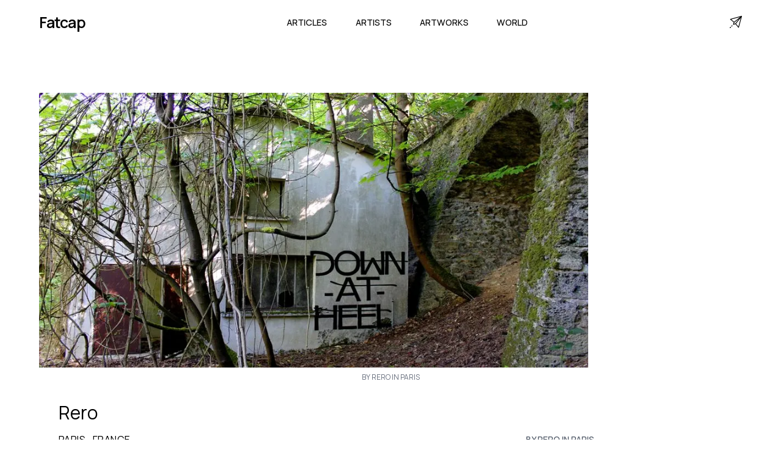

--- FILE ---
content_type: text/html; charset=utf-8
request_url: https://www.fatcap.com/artworks/view/63020-rero-paris-france
body_size: 12433
content:
<!DOCTYPE html><html class="manrope_a6b0c8af-module___evK8a__className" lang="en"><head><meta charSet="utf-8"/><meta name="viewport" content="initial-scale=1.0, width=device-width"/><meta name="viewport" content="width=device-width, initial-scale=1"/><link rel="preload" href="/_next/static/media/a343f882a40d2cc9-s.p.71e1367e.woff2" as="font" crossorigin="" type="font/woff2"/><link rel="preload" as="image" imageSrcSet="/cdn-cgi/image/width=1080,format=auto,quality=75/https%3A%2F%2Ffatcap-uploads.s3.amazonaws.com%2Fprocessed%2F277c%2F277c2c93a47d8a3a1944.jpg 1x, /cdn-cgi/image/width=1920,format=auto,quality=75/https%3A%2F%2Ffatcap-uploads.s3.amazonaws.com%2Fprocessed%2F277c%2F277c2c93a47d8a3a1944.jpg 2x"/><link rel="stylesheet" href="/_next/static/chunks/aa371c6c0b4c0bd3.css" data-precedence="next"/><link rel="preload" as="script" fetchPriority="low" href="/_next/static/chunks/8459566e9cc09b61.js"/><script src="/_next/static/chunks/568a3677840cde83.js" async=""></script><script src="/_next/static/chunks/58e05c1597b9477f.js" async=""></script><script src="/_next/static/chunks/521f6f87ca4e8c3d.js" async=""></script><script src="/_next/static/chunks/turbopack-e8b073829794086d.js" async=""></script><script src="/_next/static/chunks/6e9ac5b86215ad1c.js" async=""></script><script src="/_next/static/chunks/14f14bfb3f9003df.js" async=""></script><script src="/_next/static/chunks/ab30a1acd5745d27.js" async=""></script><script src="/_next/static/chunks/653a4160329b9588.js" async=""></script><link rel="preload" href="https://www.googletagmanager.com/gtag/js?id=G-CT2VNP4E2S" as="script"/><link rel="preload" href="https://static.cloudflareinsights.com/beacon.min.js" as="script"/><link rel="shortcut icon" href="/favicon.png"/><link rel="apple-touch-icon" sizes="180x180" href="/favicon.png"/><link rel="icon" type="image/png" sizes="32x32" href="/favicon.png"/><link rel="icon" type="image/png" sizes="16x16" href="/favicon.png"/><meta name="next-size-adjust" content=""/><title>Artwork by Rero in Paris | Fatcap</title><meta name="description" content="An street art artwork painted by Rero in Paris"/><meta name="fb:app_id" content="114107598627612"/><link rel="canonical" href="https://www.fatcap.com/artworks/view/63020-rero-paris-france"/><meta property="og:title" content="Artwork by Rero in Paris | Fatcap"/><meta property="og:description" content="An street art artwork painted by Rero in Paris"/><meta property="og:image" content="https://fatcap-uploads.s3.amazonaws.com/processed/277c/277c2c93a47d8a3a1944.jpg"/><meta property="og:image:width" content="1000"/><meta property="og:image:height" content="500"/><meta property="og:image:alt" content="An urban contemporary artwork painted by Rero in Paris"/><meta name="twitter:card" content="summary_large_image"/><meta name="twitter:site" content="@fatcap"/><meta name="twitter:creator" content="@fatcap"/><meta name="twitter:title" content="Artwork by Rero in Paris | Fatcap"/><meta name="twitter:description" content="An street art artwork painted by Rero in Paris"/><meta name="twitter:image" content="https://fatcap-uploads.s3.amazonaws.com/processed/277c/277c2c93a47d8a3a1944.jpg"/><meta name="twitter:image:width" content="1000"/><meta name="twitter:image:height" content="500"/><meta name="twitter:image:alt" content="An urban contemporary artwork painted by Rero in Paris"/><script src="/_next/static/chunks/a6dad97d9634a72d.js" noModule=""></script></head><body><div hidden=""><!--$--><!--/$--></div><main class="mx-auto min-h-screen"><nav class="max-w-[1920px] mx-auto w-[90%] h-[4.5rem] relative"><div class="flex justify-between items-center h-full align-middle"><div class="flex-shrink-0 flex"><a class=" text-[1.563em] font-semibold font-manrope tracking-tighter" href="/">Fatcap</a></div><div class=""><div class="hidden space-x-10 lg:flex w-full justify-between"><a class="font-manrope uppercase border-transparent inline-flex items-baseline px-[0.20rem] font-medium font-manrope uppercase text-[0.9rem]" href="/articles">Articles</a><a class="font-manrope uppercase border-transparent inline-flex items-baseline px-[0.20rem] font-medium font-manrope uppercase text-[0.9rem]" href="/artists">Artists</a><a class="font-manrope uppercase border-transparent inline-flex items-baseline px-[0.20rem] font-medium font-manrope uppercase text-[0.9rem]" href="/explore">Artworks</a><a class="font-manrope uppercase border-transparent inline-flex items-baseline px-[0.20rem] font-medium font-manrope uppercase text-[0.9rem]" href="/world">World</a></div><div class="flex items-center lg:hidden"><button type="button" class="inline-flex w-10 h-10 z-20 relative items-center justify-center p-2 rounded-md text-black hover:text-black focus:outline-none" aria-controls="mobile-menu" aria-expanded="false"><span class="sr-only">Open main menu</span><div class="block w-7 absolute left-1/2 top-1/2 transform -translate-x-1/2 -translate-y-1/2"><span aria-hidden="true" class="block absolute h-0.5 w-7 bg-current transform transition duration-500 ease-in-out -translate-y-1.5"></span><span aria-hidden="true" class="block absolute  h-0.5 w-7 bg-current transform  transition duration-500 ease-in-out translate-y-1.5"></span></div></button></div></div><div class="hidden lg:block"><a title="Contact" href="/contact"><svg version="1.1" id="Capa_1" x="0px" y="0px" viewBox="0 0 511.999 511.999" xml:space="preserve" class="w-5 h-5" stroke-width="1"><g><g><path d="M493.469,0.481c-0.14,0.034-0.281,0.062-0.421,0.1L26.362,127.859c-11.729,3.199-14.956,18.333-5.591,26.049    L166.019,273.57l-26.743,80.228c-3.898,11.696,7.26,22.877,18.974,18.974l80.228-26.743L358.14,491.277    c7.748,9.403,22.855,6.115,26.049-5.591L511.466,18.999c0.04-0.147,0.07-0.296,0.105-0.444    C514.204,7.56,504.277-2.128,493.469,0.481z M62.21,149.178L431.982,48.331L183.593,249.179L62.21,149.178z M234.599,315.698    l-57.376,19.126l19.126-57.376L396.206,115.84L234.599,315.698z M362.868,449.836L262.866,328.453l200.85-248.39L362.868,449.836z    "></path></g></g><g><g><path d="M46.805,465.313c-5.861-5.856-15.359-5.851-21.214,0.01L4.388,486.546c-5.855,5.86-5.851,15.358,0.01,21.213    c5.594,5.589,15.625,5.584,21.213-0.01l21.204-21.223C52.67,480.666,52.666,471.168,46.805,465.313z"></path></g></g><g><g><path d="M110.413,401.645c-5.861-5.855-15.357-5.851-21.213,0.01l-21.203,21.223c-5.322,5.327-5.317,15.891,0.01,21.213    c5.059,5.054,16.156,5.051,21.213-0.01l21.203-21.223C116.278,416.998,116.274,407.5,110.413,401.645z"></path></g></g></svg></a></div></div><div class="fixed transition-all delay-50 duration-300 ease-linear w-full h-screen left-0 z-20 transform translate-x-full" id="mobile-menu"><div class="static lg:hidden pt-10 pb-3 overflow-y-hidden space-y-1 h-screen align-middle items-center w-full flex flex-col bg-white"><a class="font-manrope uppercase border-transparent block pl-3 pr-4 py-5 text-2xl font-medium text-lg" href="/articles">Articles</a><a class="font-manrope uppercase border-transparent block pl-3 pr-4 py-5 text-2xl font-medium text-lg" href="/artists">Artists</a><a class="font-manrope uppercase border-transparent block pl-3 pr-4 py-5 text-2xl font-medium text-lg" href="/explore">Artworks</a><a class="font-manrope uppercase border-transparent block pl-3 pr-4 py-5 text-2xl font-medium text-lg" href="/world">World</a><div><div class="mt-8 border-t border-gray-300 flex flex-col items-center"><a class="font-manrope border-transparent block pl-3 pr-4 pt-5 pb-3 font-medium text-xl text-gray-600" href="/about">About</a><a class="font-manrope border-transparent block pl-3 pr-4 py-3 font-medium text-xl text-gray-600" href="/contact">Contact</a><div class="flex w-full justify-between pt-8"><a href="https://facebook.com/FatcapFC" target="_blank" rel="noreferrer"><svg aria-hidden="true" focusable="false" data-prefix="fab" data-icon="facebook" class="w-6 h-6 text-gray-600" role="img" xmlns="http://www.w3.org/2000/svg" viewBox="0 0 512 512"><path fill="currentColor" d="M504 256C504 119 393 8 256 8S8 119 8 256c0 123.78 90.69 226.38 209.25 245V327.69h-63V256h63v-54.64c0-62.15 37-96.48 93.67-96.48 27.14 0 55.52 4.84 55.52 4.84v61h-31.28c-30.8 0-40.41 19.12-40.41 38.73V256h68.78l-11 71.69h-57.78V501C413.31 482.38 504 379.78 504 256z"></path></svg></a><a href="https://instagram.com/fatcap" target="_blank" rel="noreferrer"><svg aria-hidden="true" focusable="false" data-prefix="fab" data-icon="instagram" class="w-6 h-6 text-gray-600" role="img" xmlns="http://www.w3.org/2000/svg" viewBox="0 0 448 512"><path fill="currentColor" d="M224.1 141c-63.6 0-114.9 51.3-114.9 114.9s51.3 114.9 114.9 114.9S339 319.5 339 255.9 287.7 141 224.1 141zm0 189.6c-41.1 0-74.7-33.5-74.7-74.7s33.5-74.7 74.7-74.7 74.7 33.5 74.7 74.7-33.6 74.7-74.7 74.7zm146.4-194.3c0 14.9-12 26.8-26.8 26.8-14.9 0-26.8-12-26.8-26.8s12-26.8 26.8-26.8 26.8 12 26.8 26.8zm76.1 27.2c-1.7-35.9-9.9-67.7-36.2-93.9-26.2-26.2-58-34.4-93.9-36.2-37-2.1-147.9-2.1-184.9 0-35.8 1.7-67.6 9.9-93.9 36.1s-34.4 58-36.2 93.9c-2.1 37-2.1 147.9 0 184.9 1.7 35.9 9.9 67.7 36.2 93.9s58 34.4 93.9 36.2c37 2.1 147.9 2.1 184.9 0 35.9-1.7 67.7-9.9 93.9-36.2 26.2-26.2 34.4-58 36.2-93.9 2.1-37 2.1-147.8 0-184.8zM398.8 388c-7.8 19.6-22.9 34.7-42.6 42.6-29.5 11.7-99.5 9-132.1 9s-102.7 2.6-132.1-9c-19.6-7.8-34.7-22.9-42.6-42.6-11.7-29.5-9-99.5-9-132.1s-2.6-102.7 9-132.1c7.8-19.6 22.9-34.7 42.6-42.6 29.5-11.7 99.5-9 132.1-9s102.7-2.6 132.1 9c19.6 7.8 34.7 22.9 42.6 42.6 11.7 29.5 9 99.5 9 132.1s2.7 102.7-9 132.1z"></path></svg></a><a href="https://twitter.com/Fatcap" target="_blank" rel="noreferrer"><svg aria-hidden="true" focusable="false" data-prefix="fab" data-icon="twitter" class="w-6 h-6 text-gray-600" role="img" xmlns="http://www.w3.org/2000/svg" viewBox="0 0 512 512"><path fill="currentColor" d="M459.37 151.716c.325 4.548.325 9.097.325 13.645 0 138.72-105.583 298.558-298.558 298.558-59.452 0-114.68-17.219-161.137-47.106 8.447.974 16.568 1.299 25.34 1.299 49.055 0 94.213-16.568 130.274-44.832-46.132-.975-84.792-31.188-98.112-72.772 6.498.974 12.995 1.624 19.818 1.624 9.421 0 18.843-1.3 27.614-3.573-48.081-9.747-84.143-51.98-84.143-102.985v-1.299c13.969 7.797 30.214 12.67 47.431 13.319-28.264-18.843-46.781-51.005-46.781-87.391 0-19.492 5.197-37.36 14.294-52.954 51.655 63.675 129.3 105.258 216.365 109.807-1.624-7.797-2.599-15.918-2.599-24.04 0-57.828 46.782-104.934 104.934-104.934 30.213 0 57.502 12.67 76.67 33.137 23.715-4.548 46.456-13.32 66.599-25.34-7.798 24.366-24.366 44.833-46.132 57.827 21.117-2.273 41.584-8.122 60.426-16.243-14.292 20.791-32.161 39.308-52.628 54.253z"></path></svg></a></div></div></div></div></div></nav><section class="pt-10 w-[90%] mx-auto max-w-[1920px]"><!--$?--><template id="B:0"></template><div class="block min-h-[500px] w-[700px] mx-auto bg-white px-20 pb-20 pt-10"><div class="px-10 mb-5 bg-gray-300 animate-pulse-fast h-[300px]"></div><div class=" bg-gray-300 animate-pulse-fast h-[100px]"></div></div><!--/$--><!--$--><!--/$--></section><!--$!--><template data-dgst="BAILOUT_TO_CLIENT_SIDE_RENDERING"></template><!--/$--></main><footer><footer class="w-full bg-black py-[6vw] mt-[5vw]"><div class="flex flex-col w-[90%] mx-auto max-w-[1920px]"><div class="grid auto-cols-[1fr,1fr,1fr] gap-x-[5vw] gap-y-[16px]  text-white"><div class="flex flex-col"><p class="text-[1.25em] font-manrope tracking-[0em] font-normal text-[#f7f7f7] mb-5">Fatcap</p><a class="font-manrope mb-2 py-[15px] border-b border-[#3f3f3f] text-[0.8em]" href="/contact">Contact</a></div><div class="col-start-2 col-end-3 row-start-1 row-end-1 grid-flow-col auto-cols-fr gap-x-[2.5vw] hidden lg:grid"><div class="flex flex-col "><p class="text-[1.25em] font-manrope tracking-[0em] font-normal text-[#f7f7f7] mb-5">Cities</p><a class="font-manrope mb-2 py-[15px] border-b border-[#3f3f3f] text-[0.8em]" href="/world/cities/los-angeles-california-united-states">Los Angeles</a><a class="font-manrope mb-2 py-[15px] border-b border-[#3f3f3f] text-[0.8em]" href="/world/cities/berlin-germany">Berlin</a><a class="font-manrope mb-2 py-[15px] border-b border-[#3f3f3f] text-[0.8em]" href="/world/cities/athens-attica-greece">Athens</a><a class="font-manrope mb-2 py-[15px] border-b border-[#3f3f3f] text-[0.8em]" href="/world/cities/miami-florida-united-states">Miami</a><a class="font-manrope mb-2 py-[15px] border-b border-[#3f3f3f] text-[0.8em]" href="/world/cities/paris-france">Paris</a><a class="font-manrope mb-2 py-[15px] border-b border-[#3f3f3f] text-[0.8em]" href="/world/cities/brussels-brussels-capital-belgium">Brussels</a></div><div class="flex flex-col "><p class="text-[1.25em] font-manrope tracking-[0em] font-normal text-[#f7f7f7] mb-5">Artists</p><a class="font-manrope mb-2 py-[15px] border-b border-[#3f3f3f] text-[0.8em]" href="/mehdi-ghadyanloo">Mehdi Ghadyanloo</a><a class="font-manrope mb-2 py-[15px] border-b border-[#3f3f3f] text-[0.8em]" href="/jr">JR</a><a class="font-manrope mb-2 py-[15px] border-b border-[#3f3f3f] text-[0.8em]" href="/pichi-avo">PichiAvo</a><a class="font-manrope mb-2 py-[15px] border-b border-[#3f3f3f] text-[0.8em]" href="/boa-mistura">Boa Mistura</a><a class="font-manrope mb-2 py-[15px] border-b border-[#3f3f3f] text-[0.8em]" href="/elian-chali">Elian Chali</a><a class="font-manrope mb-2 py-[15px] border-b border-[#3f3f3f] text-[0.8em]" href="/el-mac">El Mac</a></div><div class="flex flex-col"><p class="text-[1.25em] font-manrope tracking-[0em] font-normal text-[#f7f7f7] mb-5">Styles</p><a class="font-manrope mb-2 py-[15px] border-b border-[#3f3f3f] text-[0.8em]" href="/artworks/category/abstract">Abstract</a><a class="font-manrope mb-2 py-[15px] border-b border-[#3f3f3f] text-[0.8em]" href="/artworks/style/illusion">Illusion</a><a class="font-manrope mb-2 py-[15px] border-b border-[#3f3f3f] text-[0.8em]" href="/artworks/category/figurative">Figurative</a><a class="font-manrope mb-2 py-[15px] border-b border-[#3f3f3f] text-[0.8em]" href="/artworks/style/characters">Characters</a><a class="font-manrope mb-2 py-[15px] border-b border-[#3f3f3f] text-[0.8em]" href="/artworks/category/street-art">Street Art</a><a class="font-manrope mb-2 py-[15px] border-b border-[#3f3f3f] text-[0.8em]" href="/artworks/contents/nature">Nature</a></div></div></div><div class="pt-10 pb-0"><p class="font-manrope text-md text-gray-100 w-full">© Fatcap, <!-- -->2025</p></div></div></footer></footer><script>requestAnimationFrame(function(){$RT=performance.now()});</script><script src="/_next/static/chunks/8459566e9cc09b61.js" id="_R_" async=""></script><div hidden id="S:0"><div class="mx-auto w-full pt-10"><div class=""><div class="mx-auto "><img alt=" by Rero in Paris" width="900" height="450" decoding="async" data-nimg="1" style="color:transparent;background-size:cover;background-position:50% 50%;background-repeat:no-repeat;background-image:url(&quot;data:image/svg+xml;charset=utf-8,%3Csvg xmlns=&#x27;http://www.w3.org/2000/svg&#x27; viewBox=&#x27;0 0 900 450&#x27;%3E%3Cfilter id=&#x27;b&#x27; color-interpolation-filters=&#x27;sRGB&#x27;%3E%3CfeGaussianBlur stdDeviation=&#x27;20&#x27;/%3E%3CfeColorMatrix values=&#x27;1 0 0 0 0 0 1 0 0 0 0 0 1 0 0 0 0 0 100 -1&#x27; result=&#x27;s&#x27;/%3E%3CfeFlood x=&#x27;0&#x27; y=&#x27;0&#x27; width=&#x27;100%25&#x27; height=&#x27;100%25&#x27;/%3E%3CfeComposite operator=&#x27;out&#x27; in=&#x27;s&#x27;/%3E%3CfeComposite in2=&#x27;SourceGraphic&#x27;/%3E%3CfeGaussianBlur stdDeviation=&#x27;20&#x27;/%3E%3C/filter%3E%3Cimage width=&#x27;100%25&#x27; height=&#x27;100%25&#x27; x=&#x27;0&#x27; y=&#x27;0&#x27; preserveAspectRatio=&#x27;none&#x27; style=&#x27;filter: url(%23b);&#x27; href=&#x27;[data-uri]&#x27;/%3E%3C/svg%3E&quot;)" srcSet="/cdn-cgi/image/width=1080,format=auto,quality=75/https%3A%2F%2Ffatcap-uploads.s3.amazonaws.com%2Fprocessed%2F277c%2F277c2c93a47d8a3a1944.jpg 1x, /cdn-cgi/image/width=1920,format=auto,quality=75/https%3A%2F%2Ffatcap-uploads.s3.amazonaws.com%2Fprocessed%2F277c%2F277c2c93a47d8a3a1944.jpg 2x" src="/cdn-cgi/image/width=1920,format=auto,quality=75/https%3A%2F%2Ffatcap-uploads.s3.amazonaws.com%2Fprocessed%2F277c%2F277c2c93a47d8a3a1944.jpg"/></div></div><div class="flex flex-col bg-white "><p class="pt-2 uppercase text-xs text-gray-500 text-center"> by Rero in Paris</p><div class="flex items-center justify-between p-5 "><div id="photo-info" class="w-1/2 p-3"><div class="flex flex-wrap items-center align-left text-left space-x-2"><a class="text-3xl font-manrope no-underline hover:underline whitespace-nowrap text-left" href="/rero">Rero</a></div><h2 class="py-4"><div class="leading-tight pt-0 flex flex-wrap items-baseline undefined"><a class="text-[0.9rem] md:text-[1rem] uppercase align-top tracking-wide hover:underline" href="/world/cities/paris-france">Paris</a><span class="px-1 py-0 text-[1rem] font-manrope font-bold">·</span><a class="text-[0.9rem] md:text-[1rem] uppercase align-top tracking-wide hover:underline" href="/world/countries/france">France</a></div></h2><div class="pt-5 mx-0"><div class="font-manrope text-xs text-left"><p><span class="font-medium">Artwork taken in</span> <!-- -->May 2, 2010</p></div></div></div><div class="mx-auto"><h1 class="text-sm font-medium uppercase text-gray-600 pt-0"> by Rero in Paris</h1></div></div></div></div></div><script>$RB=[];$RV=function(a){$RT=performance.now();for(var b=0;b<a.length;b+=2){var c=a[b],e=a[b+1];null!==e.parentNode&&e.parentNode.removeChild(e);var f=c.parentNode;if(f){var g=c.previousSibling,h=0;do{if(c&&8===c.nodeType){var d=c.data;if("/$"===d||"/&"===d)if(0===h)break;else h--;else"$"!==d&&"$?"!==d&&"$~"!==d&&"$!"!==d&&"&"!==d||h++}d=c.nextSibling;f.removeChild(c);c=d}while(c);for(;e.firstChild;)f.insertBefore(e.firstChild,c);g.data="$";g._reactRetry&&requestAnimationFrame(g._reactRetry)}}a.length=0};
$RC=function(a,b){if(b=document.getElementById(b))(a=document.getElementById(a))?(a.previousSibling.data="$~",$RB.push(a,b),2===$RB.length&&("number"!==typeof $RT?requestAnimationFrame($RV.bind(null,$RB)):(a=performance.now(),setTimeout($RV.bind(null,$RB),2300>a&&2E3<a?2300-a:$RT+300-a)))):b.parentNode.removeChild(b)};$RC("B:0","S:0")</script><script>(self.__next_f=self.__next_f||[]).push([0])</script><script>self.__next_f.push([1,"1:I[15128,[\"/_next/static/chunks/6e9ac5b86215ad1c.js\",\"/_next/static/chunks/14f14bfb3f9003df.js\"],\"HTTPAccessFallbackBoundary\"]\n2:I[93262,[\"/_next/static/chunks/ab30a1acd5745d27.js\"],\"default\"]\n3:I[16506,[\"/_next/static/chunks/ab30a1acd5745d27.js\",\"/_next/static/chunks/653a4160329b9588.js\"],\"\"]\n4:I[79212,[\"/_next/static/chunks/ab30a1acd5745d27.js\"],\"SpeedInsights\"]\n5:I[40200,[\"/_next/static/chunks/ab30a1acd5745d27.js\"],\"default\"]\n12:I[75115,[\"/_next/static/chunks/6e9ac5b86215ad1c.js\",\"/_next/static/chunks/14f14bfb3f9003df.js\"],\"default\"]\n:HL[\"/_next/static/chunks/aa371c6c0b4c0bd3.css\",\"style\"]\n:HL[\"/_next/static/media/a343f882a40d2cc9-s.p.71e1367e.woff2\",\"font\",{\"crossOrigin\":\"\",\"type\":\"font/woff2\"}]\n"])</script><script>self.__next_f.push([1,"0:{\"P\":null,\"b\":\"3D5RufK-Ags9oSi7SDO5E\",\"c\":[\"\",\"artworks\",\"view\",\"63020-rero-paris-france\"],\"q\":\"\",\"i\":true,\"f\":[[[\"\",{\"children\":[\"(website)\",{\"children\":[\"artworks\",{\"children\":[\"view\",{\"children\":[[\"slug\",\"63020-rero-paris-france\",\"d\"],{\"children\":[\"__PAGE__\",{}]}]}]}]}],\"modal\":[\"__DEFAULT__\",{}]},\"$undefined\",\"$undefined\",true],[[\"$\",\"$L1\",\"c\",{\"notFound\":[[[\"$\",\"link\",\"0\",{\"rel\":\"stylesheet\",\"href\":\"/_next/static/chunks/aa371c6c0b4c0bd3.css\",\"precedence\":\"next\",\"crossOrigin\":\"$undefined\",\"nonce\":\"$undefined\"}],[\"$\",\"script\",\"script-0\",{\"src\":\"/_next/static/chunks/ab30a1acd5745d27.js\",\"async\":true,\"nonce\":\"$undefined\"}]],[\"$\",\"html\",null,{\"className\":\"manrope_a6b0c8af-module___evK8a__className\",\"lang\":\"en\",\"children\":[[\"$\",\"head\",null,{\"children\":[[\"$\",\"meta\",null,{\"name\":\"viewport\",\"content\":\"initial-scale=1.0, width=device-width\"}],[\"$\",\"link\",null,{\"rel\":\"shortcut icon\",\"href\":\"/favicon.png\"}],[\"$\",\"link\",null,{\"rel\":\"apple-touch-icon\",\"sizes\":\"180x180\",\"href\":\"/favicon.png\"}],[\"$\",\"link\",null,{\"rel\":\"icon\",\"type\":\"image/png\",\"sizes\":\"32x32\",\"href\":\"/favicon.png\"}],[\"$\",\"link\",null,{\"rel\":\"icon\",\"type\":\"image/png\",\"sizes\":\"16x16\",\"href\":\"/favicon.png\"}]]}],[\"$\",\"body\",null,{\"children\":[[\"$\",\"main\",null,{\"className\":\"mx-auto min-h-screen\",\"children\":[[\"$\",\"$L2\",null,{}],[[],[[\"$\",\"div\",null,{\"className\":\"text-center w-full py-20\",\"children\":[[\"$\",\"h1\",null,{\"className\":\"text-5xl pb-4\",\"children\":\"Page not Found\"}],[\"$\",\"$L3\",null,{\"href\":\"/\",\"className\":\"text-3xl underline hover:no-underline\",\"children\":\"Back home\"}]]}],\"$0:f:0:1:0:props:notFound:1:props:children:1:props:children:0:props:children:1:0\"]],[\"$\",\"$L4\",null,{}],[\"$\",\"$L5\",null,{}]]}],[\"$\",\"footer\",null,{\"children\":[\"$\",\"footer\",null,{\"className\":\"w-full bg-black py-[6vw] mt-[5vw]\",\"children\":[\"$\",\"div\",null,{\"className\":\"flex flex-col w-[90%] mx-auto max-w-[1920px]\",\"children\":[[\"$\",\"div\",null,{\"className\":\"grid auto-cols-[1fr,1fr,1fr] gap-x-[5vw] gap-y-[16px]  text-white\",\"children\":[[\"$\",\"div\",null,{\"className\":\"flex flex-col\",\"children\":[[\"$\",\"p\",null,{\"className\":\"text-[1.25em] font-manrope tracking-[0em] font-normal text-[#f7f7f7] mb-5\",\"children\":\"Fatcap\"}],[\"$\",\"$L3\",null,{\"href\":\"/contact\",\"className\":\"font-manrope mb-2 py-[15px] border-b border-[#3f3f3f] text-[0.8em]\",\"children\":\"Contact\"}]]}],[\"$\",\"div\",null,{\"className\":\"col-start-2 col-end-3 row-start-1 row-end-1 grid-flow-col auto-cols-fr gap-x-[2.5vw] hidden lg:grid\",\"children\":[[\"$\",\"div\",null,{\"className\":\"flex flex-col \",\"children\":[[\"$\",\"p\",null,{\"className\":\"text-[1.25em] font-manrope tracking-[0em] font-normal text-[#f7f7f7] mb-5\",\"children\":\"Cities\"}],[[\"$\",\"$L3\",\"0\",{\"href\":\"/world/cities/los-angeles-california-united-states\",\"className\":\"font-manrope mb-2 py-[15px] border-b border-[#3f3f3f] text-[0.8em]\",\"children\":\"Los Angeles\"}],[\"$\",\"$L3\",\"1\",{\"href\":\"/world/cities/berlin-germany\",\"className\":\"font-manrope mb-2 py-[15px] border-b border-[#3f3f3f] text-[0.8em]\",\"children\":\"Berlin\"}],[\"$\",\"$L3\",\"2\",{\"href\":\"/world/cities/athens-attica-greece\",\"className\":\"font-manrope mb-2 py-[15px] border-b border-[#3f3f3f] text-[0.8em]\",\"children\":\"Athens\"}],[\"$\",\"$L3\",\"3\",{\"href\":\"/world/cities/miami-florida-united-states\",\"className\":\"font-manrope mb-2 py-[15px] border-b border-[#3f3f3f] text-[0.8em]\",\"children\":\"Miami\"}],[\"$\",\"$L3\",\"4\",{\"href\":\"/world/cities/paris-france\",\"className\":\"font-manrope mb-2 py-[15px] border-b border-[#3f3f3f] text-[0.8em]\",\"children\":\"Paris\"}],[\"$\",\"$L3\",\"5\",{\"href\":\"/world/cities/brussels-brussels-capital-belgium\",\"className\":\"font-manrope mb-2 py-[15px] border-b border-[#3f3f3f] text-[0.8em]\",\"children\":\"Brussels\"}]]]}],[\"$\",\"div\",null,{\"className\":\"flex flex-col \",\"children\":[[\"$\",\"p\",null,{\"className\":\"text-[1.25em] font-manrope tracking-[0em] font-normal text-[#f7f7f7] mb-5\",\"children\":\"Artists\"}],[[\"$\",\"$L3\",\"0\",{\"href\":\"/mehdi-ghadyanloo\",\"className\":\"font-manrope mb-2 py-[15px] border-b border-[#3f3f3f] text-[0.8em]\",\"children\":\"Mehdi Ghadyanloo\"}],[\"$\",\"$L3\",\"1\",{\"href\":\"/jr\",\"className\":\"font-manrope mb-2 py-[15px] border-b border-[#3f3f3f] text-[0.8em]\",\"children\":\"JR\"}],[\"$\",\"$L3\",\"2\",{\"href\":\"/pichi-avo\",\"className\":\"font-manrope mb-2 py-[15px] border-b border-[#3f3f3f] text-[0.8em]\",\"children\":\"PichiAvo\"}],[\"$\",\"$L3\",\"3\",{\"href\":\"/boa-mistura\",\"className\":\"font-manrope mb-2 py-[15px] border-b border-[#3f3f3f] text-[0.8em]\",\"children\":\"Boa Mistura\"}],[\"$\",\"$L3\",\"4\",{\"href\":\"/elian-chali\",\"className\":\"font-manrope mb-2 py-[15px] border-b border-[#3f3f3f] text-[0.8em]\",\"children\":\"Elian Chali\"}],\"$L6\"]]}],\"$L7\"]}]]}],\"$L8\"]}]}]}]]}],\"$undefined\",\"$L9\"]}]],\"children\":[\"$0:f:0:1:0:props:notFound:0\",\"$La\"]}],{\"children\":[\"$Lb\",{\"children\":[\"$Lc\",{\"children\":[\"$Ld\",{\"children\":[\"$Le\",{\"children\":[\"$Lf\",{},null,false,false]},null,false,false]},null,false,false]},null,false,false]},null,false,false],\"modal\":[\"$L10\",{},null,false,false]},null,false,false],\"$L11\",false]],\"m\":\"$undefined\",\"G\":[\"$12\",[]],\"S\":true}\n"])</script><script>self.__next_f.push([1,"13:I[77878,[\"/_next/static/chunks/ab30a1acd5745d27.js\"],\"\"]\n14:I[32035,[\"/_next/static/chunks/6e9ac5b86215ad1c.js\",\"/_next/static/chunks/14f14bfb3f9003df.js\"],\"default\"]\n15:I[91168,[\"/_next/static/chunks/6e9ac5b86215ad1c.js\",\"/_next/static/chunks/14f14bfb3f9003df.js\"],\"default\"]\n1e:\"$Sreact.fragment\"\n20:I[64381,[\"/_next/static/chunks/6e9ac5b86215ad1c.js\",\"/_next/static/chunks/14f14bfb3f9003df.js\"],\"OutletBoundary\"]\n21:\"$Sreact.suspense\"\n23:I[64381,[\"/_next/static/chunks/6e9ac5b86215ad1c.js\",\"/_next/static/chunks/14f14bfb3f9003df.js\"],\"ViewportBoundary\"]\n25:I[64381,[\"/_next/static/chunks/6e9ac5b86215ad1c.js\",\"/_next/static/chunks/14f14bfb3f9003df.js\"],\"MetadataBoundary\"]\n6:[\"$\",\"$L3\",\"5\",{\"href\":\"/el-mac\",\"className\":\"font-manrope mb-2 py-[15px] border-b border-[#3f3f3f] text-[0.8em]\",\"children\":\"El Mac\"}]\n7:[\"$\",\"div\",null,{\"className\":\"flex flex-col\",\"children\":[[\"$\",\"p\",null,{\"className\":\"text-[1.25em] font-manrope tracking-[0em] font-normal text-[#f7f7f7] mb-5\",\"children\":\"Styles\"}],[[\"$\",\"$L3\",\"0\",{\"href\":\"/artworks/category/abstract\",\"className\":\"font-manrope mb-2 py-[15px] border-b border-[#3f3f3f] text-[0.8em]\",\"children\":\"Abstract\"}],[\"$\",\"$L3\",\"1\",{\"href\":\"/artworks/style/illusion\",\"className\":\"font-manrope mb-2 py-[15px] border-b border-[#3f3f3f] text-[0.8em]\",\"children\":\"Illusion\"}],[\"$\",\"$L3\",\"2\",{\"href\":\"/artworks/category/figurative\",\"className\":\"font-manrope mb-2 py-[15px] border-b border-[#3f3f3f] text-[0.8em]\",\"children\":\"Figurative\"}],[\"$\",\"$L3\",\"3\",{\"href\":\"/artworks/style/characters\",\"className\":\"font-manrope mb-2 py-[15px] border-b border-[#3f3f3f] text-[0.8em]\",\"children\":\"Characters\"}],[\"$\",\"$L3\",\"4\",{\"href\":\"/artworks/category/street-art\",\"className\":\"font-manrope mb-2 py-[15px] border-b border-[#3f3f3f] text-[0.8em]\",\"children\":\"Street Art\"}],[\"$\",\"$L3\",\"5\",{\"href\":\"/artworks/contents/nature\",\"className\":\"font-manrope mb-2 py-[15px] border-b border-[#3f3f3f] text-[0.8em]\",\"children\":\"Nature\"}]]]}]\n8:[\"$\",\"div\",null,{\"className\":\"pt-10 pb-0\",\"children\":[\"$\",\"p\",null,{\"className\":\"font-manrope text-md text-gray-100 w-full\",\"children\":[\"© Fatcap, \",2025]}]}]\n9:[\"$\",\"$L13\",null,{\"src\":\"https://static.cloudflareinsights.com/beacon.min.js\",\"data-cf-beacon\":\"{\\\"token\\\": \\\"955783e6eca44c8aa027e384b4778597\\\"}\",\"defer\":true}]\n"])</script><script>self.__next_f.push([1,"a:[\"$\",\"html\",null,{\"className\":\"manrope_a6b0c8af-module___evK8a__className\",\"lang\":\"en\",\"children\":[[\"$\",\"head\",null,{\"children\":[[\"$\",\"meta\",null,{\"name\":\"viewport\",\"content\":\"initial-scale=1.0, width=device-width\"}],[\"$\",\"link\",null,{\"rel\":\"shortcut icon\",\"href\":\"/favicon.png\"}],[\"$\",\"link\",null,{\"rel\":\"apple-touch-icon\",\"sizes\":\"180x180\",\"href\":\"/favicon.png\"}],[\"$\",\"link\",null,{\"rel\":\"icon\",\"type\":\"image/png\",\"sizes\":\"32x32\",\"href\":\"/favicon.png\"}],[\"$\",\"link\",null,{\"rel\":\"icon\",\"type\":\"image/png\",\"sizes\":\"16x16\",\"href\":\"/favicon.png\"}]]}],[\"$\",\"body\",null,{\"children\":[[\"$\",\"main\",null,{\"className\":\"mx-auto min-h-screen\",\"children\":[[\"$\",\"$L2\",null,{}],[\"$\",\"$L14\",null,{\"parallelRouterKey\":\"children\",\"error\":\"$undefined\",\"errorStyles\":\"$undefined\",\"errorScripts\":\"$undefined\",\"template\":[\"$\",\"$L15\",null,{}],\"templateStyles\":\"$undefined\",\"templateScripts\":\"$undefined\",\"notFound\":\"$0:f:0:1:0:props:notFound:1:props:children:1:props:children:0:props:children:1:1\",\"forbidden\":\"$undefined\",\"unauthorized\":\"$undefined\"}],[\"$\",\"$L4\",null,{}],[\"$\",\"$L5\",null,{}]]}],[\"$\",\"footer\",null,{\"children\":[\"$\",\"footer\",null,{\"className\":\"w-full bg-black py-[6vw] mt-[5vw]\",\"children\":[\"$\",\"div\",null,{\"className\":\"flex flex-col w-[90%] mx-auto max-w-[1920px]\",\"children\":[[\"$\",\"div\",null,{\"className\":\"grid auto-cols-[1fr,1fr,1fr] gap-x-[5vw] gap-y-[16px]  text-white\",\"children\":[[\"$\",\"div\",null,{\"className\":\"flex flex-col\",\"children\":[[\"$\",\"p\",null,{\"className\":\"text-[1.25em] font-manrope tracking-[0em] font-normal text-[#f7f7f7] mb-5\",\"children\":\"Fatcap\"}],[\"$\",\"$L3\",null,{\"href\":\"/contact\",\"className\":\"font-manrope mb-2 py-[15px] border-b border-[#3f3f3f] text-[0.8em]\",\"children\":\"Contact\"}]]}],[\"$\",\"div\",null,{\"className\":\"col-start-2 col-end-3 row-start-1 row-end-1 grid-flow-col auto-cols-fr gap-x-[2.5vw] hidden lg:grid\",\"children\":[[\"$\",\"div\",null,{\"className\":\"flex flex-col \",\"children\":[[\"$\",\"p\",null,{\"className\":\"text-[1.25em] font-manrope tracking-[0em] font-normal text-[#f7f7f7] mb-5\",\"children\":\"Cities\"}],[[\"$\",\"$L3\",\"0\",{\"href\":\"/world/cities/los-angeles-california-united-states\",\"className\":\"font-manrope mb-2 py-[15px] border-b border-[#3f3f3f] text-[0.8em]\",\"children\":\"Los Angeles\"}],[\"$\",\"$L3\",\"1\",{\"href\":\"/world/cities/berlin-germany\",\"className\":\"font-manrope mb-2 py-[15px] border-b border-[#3f3f3f] text-[0.8em]\",\"children\":\"Berlin\"}],[\"$\",\"$L3\",\"2\",{\"href\":\"/world/cities/athens-attica-greece\",\"className\":\"font-manrope mb-2 py-[15px] border-b border-[#3f3f3f] text-[0.8em]\",\"children\":\"Athens\"}],[\"$\",\"$L3\",\"3\",{\"href\":\"/world/cities/miami-florida-united-states\",\"className\":\"font-manrope mb-2 py-[15px] border-b border-[#3f3f3f] text-[0.8em]\",\"children\":\"Miami\"}],[\"$\",\"$L3\",\"4\",{\"href\":\"/world/cities/paris-france\",\"className\":\"font-manrope mb-2 py-[15px] border-b border-[#3f3f3f] text-[0.8em]\",\"children\":\"Paris\"}],[\"$\",\"$L3\",\"5\",{\"href\":\"/world/cities/brussels-brussels-capital-belgium\",\"className\":\"font-manrope mb-2 py-[15px] border-b border-[#3f3f3f] text-[0.8em]\",\"children\":\"Brussels\"}]]]}],[\"$\",\"div\",null,{\"className\":\"flex flex-col \",\"children\":[[\"$\",\"p\",null,{\"className\":\"text-[1.25em] font-manrope tracking-[0em] font-normal text-[#f7f7f7] mb-5\",\"children\":\"Artists\"}],[[\"$\",\"$L3\",\"0\",{\"href\":\"/mehdi-ghadyanloo\",\"className\":\"font-manrope mb-2 py-[15px] border-b border-[#3f3f3f] text-[0.8em]\",\"children\":\"Mehdi Ghadyanloo\"}],[\"$\",\"$L3\",\"1\",{\"href\":\"/jr\",\"className\":\"font-manrope mb-2 py-[15px] border-b border-[#3f3f3f] text-[0.8em]\",\"children\":\"JR\"}],[\"$\",\"$L3\",\"2\",{\"href\":\"/pichi-avo\",\"className\":\"font-manrope mb-2 py-[15px] border-b border-[#3f3f3f] text-[0.8em]\",\"children\":\"PichiAvo\"}],[\"$\",\"$L3\",\"3\",{\"href\":\"/boa-mistura\",\"className\":\"font-manrope mb-2 py-[15px] border-b border-[#3f3f3f] text-[0.8em]\",\"children\":\"Boa Mistura\"}],[\"$\",\"$L3\",\"4\",{\"href\":\"/elian-chali\",\"className\":\"font-manrope mb-2 py-[15px] border-b border-[#3f3f3f] text-[0.8em]\",\"children\":\"Elian Chali\"}],[\"$\",\"$L3\",\"5\",{\"href\":\"/el-mac\",\"className\":\"font-manrope mb-2 py-[15px] border-b border-[#3f3f3f] text-[0.8em]\",\"children\":\"El Mac\"}]]]}],[\"$\",\"div\",null,{\"className\":\"flex flex-col\",\"children\":[[\"$\",\"p\",null,{\"className\":\"text-[1.25em] font-manrope tracking-[0em] font-normal text-[#f7f7f7] mb-5\",\"children\":\"Styles\"}],[[\"$\",\"$L3\",\"0\",{\"href\":\"/artworks/category/abstract\",\"className\":\"font-manrope mb-2 py-[15px] border-b border-[#3f3f3f] text-[0.8em]\",\"children\":\"Abstract\"}],\"$L16\",\"$L17\",\"$L18\",\"$L19\",\"$L1a\"]]}]]}]]}],\"$L1b\"]}]}]}]]}],\"$L1c\",\"$L1d\"]}]\n"])</script><script>self.__next_f.push([1,"b:[\"$\",\"$1e\",\"c\",{\"children\":[null,[\"$\",\"section\",null,{\"className\":\"pt-10 w-[90%] mx-auto max-w-[1920px]\",\"children\":[\"$\",\"$L14\",null,{\"parallelRouterKey\":\"children\",\"error\":\"$undefined\",\"errorStyles\":\"$undefined\",\"errorScripts\":\"$undefined\",\"template\":[\"$\",\"$L15\",null,{}],\"templateStyles\":\"$undefined\",\"templateScripts\":\"$undefined\",\"notFound\":[[\"$\",\"div\",null,{\"className\":\"text-center w-full py-20\",\"children\":[[\"$\",\"h1\",null,{\"className\":\"text-5xl pb-4\",\"children\":\"Page not Found\"}],[\"$\",\"$L3\",null,{\"href\":\"/\",\"className\":\"text-3xl underline hover:no-underline\",\"children\":\"Back home\"}]]}],[]],\"forbidden\":\"$undefined\",\"unauthorized\":\"$undefined\"}]}]]}]\nc:[\"$\",\"$1e\",\"c\",{\"children\":[null,[\"$\",\"$L14\",null,{\"parallelRouterKey\":\"children\",\"error\":\"$undefined\",\"errorStyles\":\"$undefined\",\"errorScripts\":\"$undefined\",\"template\":[\"$\",\"$L15\",null,{}],\"templateStyles\":\"$undefined\",\"templateScripts\":\"$undefined\",\"notFound\":\"$undefined\",\"forbidden\":\"$undefined\",\"unauthorized\":\"$undefined\"}]]}]\nd:[\"$\",\"$1e\",\"c\",{\"children\":[null,[\"$\",\"$L14\",null,{\"parallelRouterKey\":\"children\",\"error\":\"$undefined\",\"errorStyles\":\"$undefined\",\"errorScripts\":\"$undefined\",\"template\":[\"$\",\"$L15\",null,{}],\"templateStyles\":\"$undefined\",\"templateScripts\":\"$undefined\",\"notFound\":\"$undefined\",\"forbidden\":\"$undefined\",\"unauthorized\":\"$undefined\"}]]}]\ne:[\"$\",\"$1e\",\"c\",{\"children\":[null,[\"$\",\"$L14\",null,{\"parallelRouterKey\":\"children\",\"error\":\"$undefined\",\"errorStyles\":\"$undefined\",\"errorScripts\":\"$undefined\",\"template\":[\"$\",\"$L15\",null,{}],\"templateStyles\":\"$undefined\",\"templateScripts\":\"$undefined\",\"notFound\":\"$undefined\",\"forbidden\":\"$undefined\",\"unauthorized\":\"$undefined\"}]]}]\nf:[\"$\",\"$1e\",\"c\",{\"children\":[\"$L1f\",[[\"$\",\"script\",\"script-0\",{\"src\":\"/_next/static/chunks/653a4160329b9588.js\",\"async\":true,\"nonce\":\"$undefined\"}]],[\"$\",\"$L20\",null,{\"children\":[\"$\",\"$21\",null,{\"name\":\"Next.MetadataOutlet\",\"children\":\"$@22\"}]}]]}]\n10:[\"$\",\"$1e\",\"c\",{\"children\":[null,null,null]}]\n11:[\"$\",\"$1e\",\"h\",{\"children\":[null,[\"$\",\"$L23\",null,{\"children\":\"$@24\"}],[\"$\",\"div\",null,{\"hidden\":true,\"children\":[\"$\",\"$L25\",null,{\"children\":[\"$\",\"$21\",null,{\"name\":\"Next.Metadata\",\"children\":\"$@26\"}]}]}],[\"$\",\"meta\",null,{\"name\":\"next-size-adjust\",\"content\":\"\"}]]}]\n"])</script><script>self.__next_f.push([1,"16:[\"$\",\"$L3\",\"1\",{\"href\":\"/artworks/style/illusion\",\"className\":\"font-manrope mb-2 py-[15px] border-b border-[#3f3f3f] text-[0.8em]\",\"children\":\"Illusion\"}]\n17:[\"$\",\"$L3\",\"2\",{\"href\":\"/artworks/category/figurative\",\"className\":\"font-manrope mb-2 py-[15px] border-b border-[#3f3f3f] text-[0.8em]\",\"children\":\"Figurative\"}]\n18:[\"$\",\"$L3\",\"3\",{\"href\":\"/artworks/style/characters\",\"className\":\"font-manrope mb-2 py-[15px] border-b border-[#3f3f3f] text-[0.8em]\",\"children\":\"Characters\"}]\n19:[\"$\",\"$L3\",\"4\",{\"href\":\"/artworks/category/street-art\",\"className\":\"font-manrope mb-2 py-[15px] border-b border-[#3f3f3f] text-[0.8em]\",\"children\":\"Street Art\"}]\n1a:[\"$\",\"$L3\",\"5\",{\"href\":\"/artworks/contents/nature\",\"className\":\"font-manrope mb-2 py-[15px] border-b border-[#3f3f3f] text-[0.8em]\",\"children\":\"Nature\"}]\n1b:[\"$\",\"div\",null,{\"className\":\"pt-10 pb-0\",\"children\":[\"$\",\"p\",null,{\"className\":\"font-manrope text-md text-gray-100 w-full\",\"children\":[\"© Fatcap, \",2025]}]}]\n1c:[\"$\",\"$L14\",null,{\"parallelRouterKey\":\"modal\",\"error\":\"$undefined\",\"errorStyles\":\"$undefined\",\"errorScripts\":\"$undefined\",\"template\":[\"$\",\"$L15\",null,{}],\"templateStyles\":\"$undefined\",\"templateScripts\":\"$undefined\",\"notFound\":\"$undefined\",\"forbidden\":\"$undefined\",\"unauthorized\":\"$undefined\"}]\n1d:[\"$\",\"$L13\",null,{\"src\":\"https://static.cloudflareinsights.com/beacon.min.js\",\"data-cf-beacon\":\"{\\\"token\\\": \\\"955783e6eca44c8aa027e384b4778597\\\"}\",\"defer\":true}]\n"])</script><script>self.__next_f.push([1,"1f:[\"$\",\"$21\",null,{\"fallback\":[\"$\",\"div\",null,{\"className\":\"block min-h-[500px] w-[700px] mx-auto bg-white px-20 pb-20 pt-10\",\"children\":[[\"$\",\"div\",null,{\"className\":\"px-10 mb-5 bg-gray-300 animate-pulse-fast h-[300px]\"}],[\"$\",\"div\",null,{\"className\":\" bg-gray-300 animate-pulse-fast h-[100px]\"}]]}],\"children\":\"$L27\"}]\n"])</script><script>self.__next_f.push([1,"24:[[\"$\",\"meta\",\"0\",{\"charSet\":\"utf-8\"}],[\"$\",\"meta\",\"1\",{\"name\":\"viewport\",\"content\":\"width=device-width, initial-scale=1\"}]]\n"])</script><script>self.__next_f.push([1,"28:I[3417,[\"/_next/static/chunks/ab30a1acd5745d27.js\",\"/_next/static/chunks/653a4160329b9588.js\"],\"Image\"]\n29:T15f2,"])</script><script>self.__next_f.push([1,"[data-uri]"])</script><script>self.__next_f.push([1,"27:[\"$\",\"div\",null,{\"className\":\"mx-auto w-full pt-10\",\"children\":[[\"$\",\"div\",null,{\"className\":\"\",\"children\":[\"$\",\"div\",null,{\"style\":{},\"className\":\"mx-auto \",\"children\":[\"$\",\"$L28\",null,{\"src\":\"277c2c93a47d8a3a1944.jpg\",\"width\":900,\"height\":450,\"blurDataURL\":\"$29\",\"placeholder\":\"blur\",\"priority\":true,\"alt\":\" by Rero in Paris\",\"style\":{}}]}]}],\"$L2a\"]}]\n"])</script><script>self.__next_f.push([1,"2a:[\"$\",\"div\",null,{\"className\":\"flex flex-col bg-white \",\"children\":[[\"$\",\"p\",null,{\"className\":\"pt-2 uppercase text-xs text-gray-500 text-center\",\"children\":\" by Rero in Paris\"}],[\"$\",\"div\",null,{\"className\":\"flex items-center justify-between p-5 \",\"children\":[[\"$\",\"div\",null,{\"id\":\"photo-info\",\"className\":\"w-1/2 p-3\",\"children\":[\"$\",\"$1e\",\"63020\",{\"children\":[[\"$\",\"div\",null,{\"className\":\"flex flex-wrap items-center align-left text-left space-x-2\",\"children\":[[\"$\",\"$1e\",\"0\",{\"children\":[[\"$\",\"$L3\",null,{\"href\":\"/rero\",\"className\":\"text-3xl font-manrope no-underline hover:underline whitespace-nowrap text-left\",\"children\":\"Rero\"}],false]}]]}],[\"$\",\"h2\",null,{\"className\":\"py-4\",\"children\":[\"$\",\"div\",null,{\"className\":\"leading-tight pt-0 flex flex-wrap items-baseline undefined\",\"children\":[[\"$\",\"$1e\",\"0\",{\"children\":[[\"$\",\"$L3\",null,{\"href\":\"/world/cities/paris-france\",\"prefetch\":true,\"className\":\"text-[0.9rem] md:text-[1rem] uppercase align-top tracking-wide hover:underline\",\"children\":\"Paris\"}],[\"$\",\"span\",null,{\"className\":\"px-1 py-0 text-[1rem] font-manrope font-bold\",\"children\":\"·\"}]]}],[\"$\",\"$1e\",\"1\",{\"children\":[[\"$\",\"$L3\",null,{\"href\":\"/world/countries/france\",\"prefetch\":true,\"className\":\"text-[0.9rem] md:text-[1rem] uppercase align-top tracking-wide hover:underline\",\"children\":\"France\"}],false]}]]}]}],[\"$\",\"div\",null,{\"className\":\"pt-5 mx-0\",\"children\":[null,[\"$\",\"div\",null,{\"className\":\"font-manrope text-xs text-left\",\"children\":[\"$\",\"p\",null,{\"children\":[[\"$\",\"span\",null,{\"className\":\"font-medium\",\"children\":\"Artwork taken in\"}],\" \",\"May 2, 2010\"]}]}]]}]]}]}],[\"$\",\"div\",null,{\"className\":\"mx-auto\",\"children\":[\"$\",\"h1\",null,{\"className\":\"text-sm font-medium uppercase text-gray-600 pt-0\",\"children\":\" by Rero in Paris\"}]}]]}]]}]\n"])</script><script>self.__next_f.push([1,"26:[[\"$\",\"title\",\"0\",{\"children\":\"Artwork by Rero in Paris | Fatcap\"}],[\"$\",\"meta\",\"1\",{\"name\":\"description\",\"content\":\"An street art artwork painted by Rero in Paris\"}],[\"$\",\"meta\",\"2\",{\"name\":\"fb:app_id\",\"content\":\"114107598627612\"}],[\"$\",\"link\",\"3\",{\"rel\":\"canonical\",\"href\":\"https://www.fatcap.com/artworks/view/63020-rero-paris-france\"}],[\"$\",\"meta\",\"4\",{\"property\":\"og:title\",\"content\":\"Artwork by Rero in Paris | Fatcap\"}],[\"$\",\"meta\",\"5\",{\"property\":\"og:description\",\"content\":\"An street art artwork painted by Rero in Paris\"}],[\"$\",\"meta\",\"6\",{\"property\":\"og:image\",\"content\":\"https://fatcap-uploads.s3.amazonaws.com/processed/277c/277c2c93a47d8a3a1944.jpg\"}],[\"$\",\"meta\",\"7\",{\"property\":\"og:image:width\",\"content\":\"1000\"}],[\"$\",\"meta\",\"8\",{\"property\":\"og:image:height\",\"content\":\"500\"}],[\"$\",\"meta\",\"9\",{\"property\":\"og:image:alt\",\"content\":\"An urban contemporary artwork painted by Rero in Paris\"}],[\"$\",\"meta\",\"10\",{\"name\":\"twitter:card\",\"content\":\"summary_large_image\"}],[\"$\",\"meta\",\"11\",{\"name\":\"twitter:site\",\"content\":\"@fatcap\"}],[\"$\",\"meta\",\"12\",{\"name\":\"twitter:creator\",\"content\":\"@fatcap\"}],[\"$\",\"meta\",\"13\",{\"name\":\"twitter:title\",\"content\":\"Artwork by Rero in Paris | Fatcap\"}],[\"$\",\"meta\",\"14\",{\"name\":\"twitter:description\",\"content\":\"An street art artwork painted by Rero in Paris\"}],[\"$\",\"meta\",\"15\",{\"name\":\"twitter:image\",\"content\":\"https://fatcap-uploads.s3.amazonaws.com/processed/277c/277c2c93a47d8a3a1944.jpg\"}],[\"$\",\"meta\",\"16\",{\"name\":\"twitter:image:width\",\"content\":\"1000\"}],[\"$\",\"meta\",\"17\",{\"name\":\"twitter:image:height\",\"content\":\"500\"}],[\"$\",\"meta\",\"18\",{\"name\":\"twitter:image:alt\",\"content\":\"An urban contemporary artwork painted by Rero in Paris\"}]]\n"])</script><script>self.__next_f.push([1,"22:null\n"])</script><script defer src="https://static.cloudflareinsights.com/beacon.min.js/vcd15cbe7772f49c399c6a5babf22c1241717689176015" integrity="sha512-ZpsOmlRQV6y907TI0dKBHq9Md29nnaEIPlkf84rnaERnq6zvWvPUqr2ft8M1aS28oN72PdrCzSjY4U6VaAw1EQ==" data-cf-beacon='{"version":"2024.11.0","token":"473bad6534d94d00a84354cea788399f","r":1,"server_timing":{"name":{"cfCacheStatus":true,"cfEdge":true,"cfExtPri":true,"cfL4":true,"cfOrigin":true,"cfSpeedBrain":true},"location_startswith":null}}' crossorigin="anonymous"></script>
</body></html>